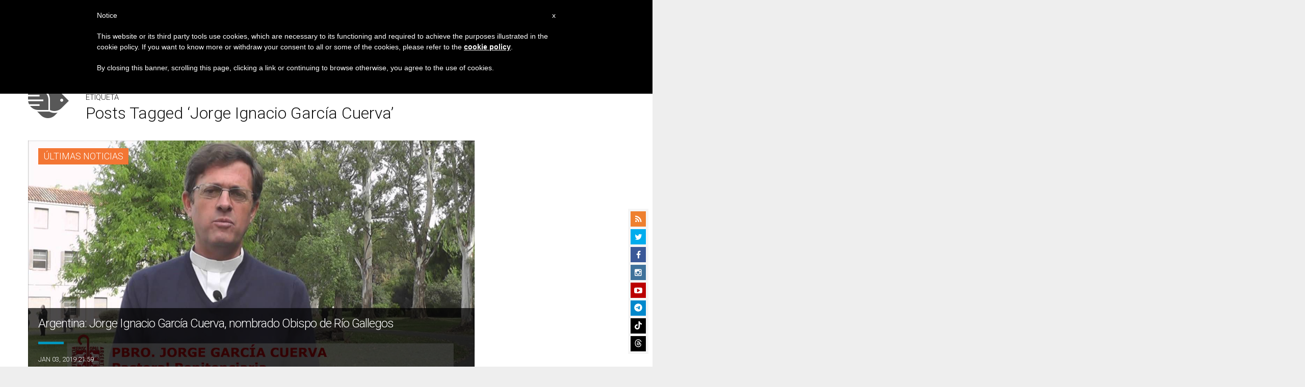

--- FILE ---
content_type: text/html; charset=utf-8
request_url: https://www.google.com/recaptcha/api2/aframe
body_size: 269
content:
<!DOCTYPE HTML><html><head><meta http-equiv="content-type" content="text/html; charset=UTF-8"></head><body><script nonce="qBXvM2ZfD5B32zL0PIpW5w">/** Anti-fraud and anti-abuse applications only. See google.com/recaptcha */ try{var clients={'sodar':'https://pagead2.googlesyndication.com/pagead/sodar?'};window.addEventListener("message",function(a){try{if(a.source===window.parent){var b=JSON.parse(a.data);var c=clients[b['id']];if(c){var d=document.createElement('img');d.src=c+b['params']+'&rc='+(localStorage.getItem("rc::a")?sessionStorage.getItem("rc::b"):"");window.document.body.appendChild(d);sessionStorage.setItem("rc::e",parseInt(sessionStorage.getItem("rc::e")||0)+1);localStorage.setItem("rc::h",'1768383178742');}}}catch(b){}});window.parent.postMessage("_grecaptcha_ready", "*");}catch(b){}</script></body></html>

--- FILE ---
content_type: application/javascript;charset=UTF-8
request_url: https://widgets.vatican.va/w1/?l=4&vn=es
body_size: 2329
content:
document.write("\n\n\n\n\n\n\n\n\n    \n\n<link type=\"text\/css\" rel=\"stylesheet\" href=\"\/\/www.vatican.va\/etc\/designs\/vatican\/library\/clientlibs\/themes\/vatican-widget.min.css\">\n<script type=\"text\/javascript\" src=\"\/\/www.vatican.va\/etc\/designs\/vatican\/library\/clientlibs\/themes\/vatican-widget.min.js\"><\/script>\n\n\n\n\n\n\n<div id=\"va-widget\">\n    <div id=\"va-tab\">\n        <ul role=\"tablist\">\n            <li class=\"multitab__link selected\" data-type=\"vn-view\" data-tab-label=\"data-tab-label\" role=\"tab\" id=\"tab-vn\" aria-selected=\"true\"><img src=\"https:\/\/www.vatican.va\/etc\/designs\/vatican\/library\/clientlibs\/themes\/vatican-widget\/images\/vn-disattivo-int.png\" alt=\"vaticannews\"><\/li><li class=\"multitab__link\" data-type=\"va-view\" data-tab-label=\"data-tab-label\" role=\"tab\" id=\"tab-va\" aria-selected=\"false\"><img src=\"https:\/\/www.vatican.va\/etc\/designs\/vatican\/library\/clientlibs\/themes\/vatican-widget\/images\/va-disattivo-int.png\" alt=\"vaticanva\"><\/li>\n        <\/ul>\n    <\/div>\n\n\n    <div id=\"va-widget-va\">\n        <div class=\"va-widget-teaser va-widget__teaser--list va-widget__latest--news\">\n            <div class=\"va-widget__teaser__contentWrapper\">\n\n                <div class=\"va-widget__key\"><\/div>\n\n                <div class=\"va-widget__teaser__list\">\n                    <div>\n                        \n                            <article>\n                                <div class=\"va-widget__teaser__list-article\">11.01.2026<\/div>\n                                <a href=\"https:\/\/www.vatican.va\/content\/leo-xiv\/es\/angelus\/2026\/documents\/20260111-angelus.html\" target=\"_blank\">\n                                    <span class=\"va-widget__title\">\u00C1ngelus, 11 de enero de 2026, <i>Fiesta del Bautismo del Se\u00F1or<\/i><\/span>\n                                <\/a>\n                            <\/article>\n                        \n                            <article>\n                                <div class=\"va-widget__teaser__list-article\">11.01.2026<\/div>\n                                <a href=\"https:\/\/www.vatican.va\/content\/leo-xiv\/es\/homilies\/2026\/documents\/20260111-battesimo.html\" target=\"_blank\">\n                                    <span class=\"va-widget__title\">Fiesta del Bautismo del Se\u00F1or - Santa Misa y bautismo de algunos ni\u00F1os (11 de enero de 2026)<\/span>\n                                <\/a>\n                            <\/article>\n                        \n                            <article>\n                                <div class=\"va-widget__teaser__list-article\">10.01.2026<\/div>\n                                <a href=\"https:\/\/www.vatican.va\/content\/leo-xiv\/es\/speeches\/2026\/january\/documents\/20260110-volontari-giubileo.html\" target=\"_blank\">\n                                    <span class=\"va-widget__title\">A los colaboradores y voluntarios del Jubileo (10 de enero de 2026)<\/span>\n                                <\/a>\n                            <\/article>\n                        \n                            <article>\n                                <div class=\"va-widget__teaser__list-article\">09.01.2026<\/div>\n                                <a href=\"https:\/\/www.vatican.va\/content\/leo-xiv\/es\/speeches\/2026\/january\/documents\/20260109-corpo-diplomatico.html\" target=\"_blank\">\n                                    <span class=\"va-widget__title\">A los miembros del Cuerpo Diplom\u00E1tico acreditado ante la Santa Sede para la presentaci\u00F3n de las felicitaciones de A\u00F1o Nuevo (9 de enero de 2026)<\/span>\n                                <\/a>\n                            <\/article>\n                        \n                            <article>\n                                <div class=\"va-widget__teaser__list-article\">08.01.2026<\/div>\n                                <a href=\"https:\/\/www.vatican.va\/content\/leo-xiv\/es\/homilies\/2026\/documents\/20260108-messa-concistoro.html\" target=\"_blank\">\n                                    <span class=\"va-widget__title\">Feria del Tiempo de Navidad : Consistorio extraordinario - Santa Misa (8 de enero de 2026)<\/span>\n                                <\/a>\n                            <\/article>\n                        \n                            <article>\n                                <div class=\"va-widget__teaser__list-article\">08.01.2026<\/div>\n                                <a href=\"https:\/\/www.vatican.va\/content\/leo-xiv\/es\/speeches\/2026\/january\/documents\/20260108-concistoro-straordinario.html\" target=\"_blank\">\n                                    <span class=\"va-widget__title\">Intervenci\u00F3n del Santo Padre al concluir el Consistorio extraordinario (8 de enero de 2026)<\/span>\n                                <\/a>\n                            <\/article>\n                        \n                            <article>\n                                <div class=\"va-widget__teaser__list-article\">07.01.2026<\/div>\n                                <a href=\"https:\/\/www.vatican.va\/content\/leo-xiv\/es\/speeches\/2026\/january\/documents\/20260107-concistoro-straordinario.html\" target=\"_blank\">\n                                    <span class=\"va-widget__title\">Consistorio extraordinario (7 de enero de 2026)<\/span>\n                                <\/a>\n                            <\/article>\n                        \n                            <article>\n                                <div class=\"va-widget__teaser__list-article\">07.01.2026<\/div>\n                                <a href=\"https:\/\/www.vatican.va\/content\/leo-xiv\/es\/audiences\/2026\/documents\/20260107-udienza-generale.html\" target=\"_blank\">\n                                    <span class=\"va-widget__title\">Audiencia general del 7 de enero de 2026. Catequesis. El Concilio Vaticano II a trav\u00E9s de sus documentos. Catequesis introductoria<\/span>\n                                <\/a>\n                            <\/article>\n                        \n                            <article>\n                                <div class=\"va-widget__teaser__list-article\">07.01.2026<\/div>\n                                <a href=\"https:\/\/www.vatican.va\/content\/leo-xiv\/es\/letters\/2026\/documents\/20260107-lettera-morte-sf.html\" target=\"_blank\">\n                                    <span class=\"va-widget__title\">Carta del Santo Padre Le\u00F3n XIV a los Ministros Generales de la Conferencia de la Familia Franciscana con motivo de la apertura del VIII Centenario del tr\u00E1nsito de san Francisco de As\u00EDs [As\u00EDs, 10 de enero de 2026] (7 de enero de 2026)<\/span>\n                                <\/a>\n                            <\/article>\n                        \n                            <article>\n                                <div class=\"va-widget__teaser__list-article\">06.01.2026<\/div>\n                                <a href=\"https:\/\/www.vatican.va\/content\/leo-xiv\/es\/angelus\/2026\/documents\/20260106-angelus.html\" target=\"_blank\">\n                                    <span class=\"va-widget__title\">\u00C1ngelus, 6 de enero de 2026, <i>Solemnidad de la la Epifan\u00EDa del Se\u00F1or<\/i><\/span>\n                                <\/a>\n                            <\/article>\n                        \n                    <\/div>\n                <\/div>\n            <\/div>\n        <\/div>\n        <div class=\"va-widget__icons\">\n            <a class=\"va-widget__social-tw\" href=\"https:\/\/twitter.com\/Pontifex_es\" target=\"_blank\"><\/a>\n            \n                <a class=\"va-widget__social-ig\" href=\"https:\/\/www.instagram.com\/pontifex\/\" target=\"_blank\"><\/a>\n            \n            \n            \n                <a class=\"va-widget__social-yt\" href=\"https:\/\/www.youtube.com\/@VaticanNewsES\" target=\"_blank\"><\/a>\n            \n            \n\n        <\/div>\n    <\/div>\n\n    <div id=\"va-widget-vn\">\n        <div class=\"va-widget-teaser va-widget__teaser--list va-widget__latest--news\">\n            <div class=\"va-widget__teaser__contentWrapper\">\n\n                <div class=\"va-widget__key\"><\/div>\n\n                <div class=\"va-widget__teaser__list\">\n                    <div>\n                        \n                            <article >\n                                <div class=\"va-widget__teaser__list-article\">13.01.2026<\/div>\n                                <a href=\"https:\/\/www.vaticannews.va\/es\/vaticano\/news\/2026-01\/maternidad-subrogada-gallagher-encuentro-italia-santa-sede.html\" target=\"_blank\">\n                                    <span class=\"va-widget__title\">\n                    Gallagher: la persona no puede ser objeto de transacci\u00F3n\n                <\/span>\n                                <\/a>\n                            <\/article>\n                        \n                            <article >\n                                <div class=\"va-widget__teaser__list-article\">13.01.2026<\/div>\n                                <a href=\"https:\/\/www.vaticannews.va\/es\/iglesia\/news\/2026-01\/semana-oracion-unidad-cristianos-2026-iglesia-apostolica-armenia.html\" target=\"_blank\">\n                                    <span class=\"va-widget__title\">\n                    Semana por la unidad de los cristianos: la Iglesia Apost\u00F3lica Armenia en primer plano\n                <\/span>\n                                <\/a>\n                            <\/article>\n                        \n                            <article >\n                                <div class=\"va-widget__teaser__list-article\">13.01.2026<\/div>\n                                <a href=\"https:\/\/www.vaticannews.va\/es\/mundo\/news\/2026-01\/unicef-ninos-muertos-gaza-cese-fuego.html\" target=\"_blank\">\n                                    <span class=\"va-widget__title\">\n                    UNICEF: al menos 100 ni\u00F1os han muerto en Gaza desde el acuerdo de alto el fuego\n                <\/span>\n                                <\/a>\n                            <\/article>\n                        \n                            <article >\n                                <div class=\"va-widget__teaser__list-article\">13.01.2026<\/div>\n                                <a href=\"https:\/\/www.vaticannews.va\/es\/papa\/news\/2026-01\/papa-leon-revista-piazza-san-pietro-carta-catequista-suiza.html\" target=\"_blank\">\n                                    <span class=\"va-widget__title\">\n                    El Papa: en la Iglesia el problema no son los n\u00FAmeros, sino el \"sentirse Iglesia\"\n                <\/span>\n                                <\/a>\n                            <\/article>\n                        \n                            <article >\n                                <div class=\"va-widget__teaser__list-article\">13.01.2026<\/div>\n                                <a href=\"https:\/\/www.vaticannews.va\/es\/iglesia\/news\/2026-01\/jubileo-2033-ecumenismo-papa-leon-jerusalen-sinodalidad.html\" target=\"_blank\">\n                                    <span class=\"va-widget__title\">\n                    Jubileo 2033: los cristianos invitados a caminar hacia Jerusal\u00E9n\n                <\/span>\n                                <\/a>\n                            <\/article>\n                        \n                            <article >\n                                <div class=\"va-widget__teaser__list-article\">13.01.2026<\/div>\n                                <a href=\"https:\/\/www.vaticannews.va\/es\/iglesia\/news\/2026-01\/groenlandia-iglesia-luterana-paz-iglesia-catolica.html\" target=\"_blank\">\n                                    <span class=\"va-widget__title\">\n                    P\u00E1rroco en Groenlandia: No somos un pedazo de tierra sino comunidad de personas\n                <\/span>\n                                <\/a>\n                            <\/article>\n                        \n                            <article >\n                                <div class=\"va-widget__teaser__list-article\">13.01.2026<\/div>\n                                <a href=\"https:\/\/www.vaticannews.va\/es\/vaticano\/news\/2026-01\/exposicion-rubens-caravaggio-cristo-nuestra-paz.html\" target=\"_blank\">\n                                    <span class=\"va-widget__title\">\n                    Tocar al Resucitado, contemplar al Ni\u00F1o. Rubens y Caravaggio en Roma\n                <\/span>\n                                <\/a>\n                            <\/article>\n                        \n                            <article >\n                                <div class=\"va-widget__teaser__list-article\">13.01.2026<\/div>\n                                <a href=\"https:\/\/www.vaticannews.va\/es\/vaticano\/news\/2026-01\/inicio-en-la-pontificia-universidad-urbaniana-el-curso-sobre-de.html\" target=\"_blank\">\n                                    <span class=\"va-widget__title\">\n                    Inici\u00F3 en la Pontificia Universidad Urbaniana el curso sobre \"Delicta graviora\"\n                <\/span>\n                                <\/a>\n                            <\/article>\n                        \n                            <article >\n                                <div class=\"va-widget__teaser__list-article\">13.01.2026<\/div>\n                                <a href=\"https:\/\/www.vaticannews.va\/es\/iglesia\/news\/2026-01\/oriente-medio-pizzaballa-vida-justicia-gaza-peregrinos.html\" target=\"_blank\">\n                                    <span class=\"va-widget__title\">\n                    Oriente Medio, Pizzaballa: Nadie ignore el deseo de vida y justicia de los pueblos\n                <\/span>\n                                <\/a>\n                            <\/article>\n                        \n                            <article >\n                                <div class=\"va-widget__teaser__list-article\">13.01.2026<\/div>\n                                <a href=\"https:\/\/www.vaticannews.va\/es\/mundo\/news\/2026-01\/cisjordania-violencia-colonos-aumento-un-25-por-ciento-en-2025.html\" target=\"_blank\">\n                                    <span class=\"va-widget__title\">\n                    Cisjordania, la violencia de los colonos aument\u00F3 un 25% en 2025\n                <\/span>\n                                <\/a>\n                            <\/article>\n                        \n                    <\/div>\n                <\/div>\n            <\/div>\n        <\/div>\n        <div class=\"va-widget__icons\">\n            \n                <a class=\"va-widget__social-fb\" href=\"https:\/\/www.facebook.com\/vaticannews.es\/?brand_redir=DISABLE\" target=\"_blank\"><\/a>\n            \n            \n                <a class=\"va-widget__social-tw\" href=\"https:\/\/twitter.com\/vaticannews_es\" target=\"_blank\"><\/a>\n            \n            \n                <a class=\"va-widget__social-ig\" href=\"https:\/\/www.instagram.com\/vaticannews.es\/\" target=\"_blank\"><\/a>\n            \n            \n                <a class=\"va-widget__social-yt\" href=\"https:\/\/www.youtube.com\/@VaticanNewsES\" target=\"_blank\"><\/a>\n            \n            \n                <a class=\"va-widget__social-nl\" href=\"https:\/\/www.vaticannews.va\/es\/inscripcion-boletin-de-noticias.html\" target=\"_blank\"><\/a>\n            \n        <\/div>\n    <\/div>\n\n<\/div>\n\n\n\n\n\n<script>\n    WidgetVa.init();\n<\/script>\n\n");